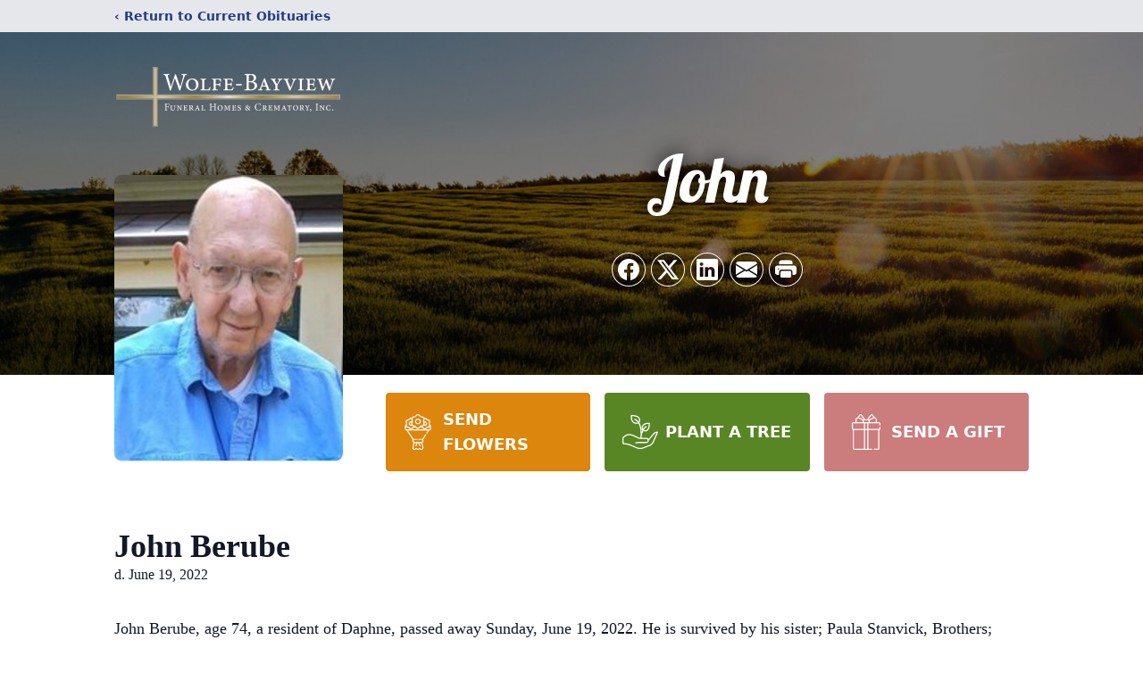

--- FILE ---
content_type: text/html; charset=utf-8
request_url: https://www.google.com/recaptcha/enterprise/anchor?ar=1&k=6LeDAk0pAAAAAD6rvFZ2UlwZZVwKBKbnxdev2HXW&co=aHR0cHM6Ly93d3cud29sZmVmdW5lcmFsaG9tZXMuY29tOjQ0Mw..&hl=en&type=image&v=TkacYOdEJbdB_JjX802TMer9&theme=light&size=invisible&badge=bottomright&anchor-ms=20000&execute-ms=15000&cb=lag8fpitesaz
body_size: 45553
content:
<!DOCTYPE HTML><html dir="ltr" lang="en"><head><meta http-equiv="Content-Type" content="text/html; charset=UTF-8">
<meta http-equiv="X-UA-Compatible" content="IE=edge">
<title>reCAPTCHA</title>
<style type="text/css">
/* cyrillic-ext */
@font-face {
  font-family: 'Roboto';
  font-style: normal;
  font-weight: 400;
  src: url(//fonts.gstatic.com/s/roboto/v18/KFOmCnqEu92Fr1Mu72xKKTU1Kvnz.woff2) format('woff2');
  unicode-range: U+0460-052F, U+1C80-1C8A, U+20B4, U+2DE0-2DFF, U+A640-A69F, U+FE2E-FE2F;
}
/* cyrillic */
@font-face {
  font-family: 'Roboto';
  font-style: normal;
  font-weight: 400;
  src: url(//fonts.gstatic.com/s/roboto/v18/KFOmCnqEu92Fr1Mu5mxKKTU1Kvnz.woff2) format('woff2');
  unicode-range: U+0301, U+0400-045F, U+0490-0491, U+04B0-04B1, U+2116;
}
/* greek-ext */
@font-face {
  font-family: 'Roboto';
  font-style: normal;
  font-weight: 400;
  src: url(//fonts.gstatic.com/s/roboto/v18/KFOmCnqEu92Fr1Mu7mxKKTU1Kvnz.woff2) format('woff2');
  unicode-range: U+1F00-1FFF;
}
/* greek */
@font-face {
  font-family: 'Roboto';
  font-style: normal;
  font-weight: 400;
  src: url(//fonts.gstatic.com/s/roboto/v18/KFOmCnqEu92Fr1Mu4WxKKTU1Kvnz.woff2) format('woff2');
  unicode-range: U+0370-0377, U+037A-037F, U+0384-038A, U+038C, U+038E-03A1, U+03A3-03FF;
}
/* vietnamese */
@font-face {
  font-family: 'Roboto';
  font-style: normal;
  font-weight: 400;
  src: url(//fonts.gstatic.com/s/roboto/v18/KFOmCnqEu92Fr1Mu7WxKKTU1Kvnz.woff2) format('woff2');
  unicode-range: U+0102-0103, U+0110-0111, U+0128-0129, U+0168-0169, U+01A0-01A1, U+01AF-01B0, U+0300-0301, U+0303-0304, U+0308-0309, U+0323, U+0329, U+1EA0-1EF9, U+20AB;
}
/* latin-ext */
@font-face {
  font-family: 'Roboto';
  font-style: normal;
  font-weight: 400;
  src: url(//fonts.gstatic.com/s/roboto/v18/KFOmCnqEu92Fr1Mu7GxKKTU1Kvnz.woff2) format('woff2');
  unicode-range: U+0100-02BA, U+02BD-02C5, U+02C7-02CC, U+02CE-02D7, U+02DD-02FF, U+0304, U+0308, U+0329, U+1D00-1DBF, U+1E00-1E9F, U+1EF2-1EFF, U+2020, U+20A0-20AB, U+20AD-20C0, U+2113, U+2C60-2C7F, U+A720-A7FF;
}
/* latin */
@font-face {
  font-family: 'Roboto';
  font-style: normal;
  font-weight: 400;
  src: url(//fonts.gstatic.com/s/roboto/v18/KFOmCnqEu92Fr1Mu4mxKKTU1Kg.woff2) format('woff2');
  unicode-range: U+0000-00FF, U+0131, U+0152-0153, U+02BB-02BC, U+02C6, U+02DA, U+02DC, U+0304, U+0308, U+0329, U+2000-206F, U+20AC, U+2122, U+2191, U+2193, U+2212, U+2215, U+FEFF, U+FFFD;
}
/* cyrillic-ext */
@font-face {
  font-family: 'Roboto';
  font-style: normal;
  font-weight: 500;
  src: url(//fonts.gstatic.com/s/roboto/v18/KFOlCnqEu92Fr1MmEU9fCRc4AMP6lbBP.woff2) format('woff2');
  unicode-range: U+0460-052F, U+1C80-1C8A, U+20B4, U+2DE0-2DFF, U+A640-A69F, U+FE2E-FE2F;
}
/* cyrillic */
@font-face {
  font-family: 'Roboto';
  font-style: normal;
  font-weight: 500;
  src: url(//fonts.gstatic.com/s/roboto/v18/KFOlCnqEu92Fr1MmEU9fABc4AMP6lbBP.woff2) format('woff2');
  unicode-range: U+0301, U+0400-045F, U+0490-0491, U+04B0-04B1, U+2116;
}
/* greek-ext */
@font-face {
  font-family: 'Roboto';
  font-style: normal;
  font-weight: 500;
  src: url(//fonts.gstatic.com/s/roboto/v18/KFOlCnqEu92Fr1MmEU9fCBc4AMP6lbBP.woff2) format('woff2');
  unicode-range: U+1F00-1FFF;
}
/* greek */
@font-face {
  font-family: 'Roboto';
  font-style: normal;
  font-weight: 500;
  src: url(//fonts.gstatic.com/s/roboto/v18/KFOlCnqEu92Fr1MmEU9fBxc4AMP6lbBP.woff2) format('woff2');
  unicode-range: U+0370-0377, U+037A-037F, U+0384-038A, U+038C, U+038E-03A1, U+03A3-03FF;
}
/* vietnamese */
@font-face {
  font-family: 'Roboto';
  font-style: normal;
  font-weight: 500;
  src: url(//fonts.gstatic.com/s/roboto/v18/KFOlCnqEu92Fr1MmEU9fCxc4AMP6lbBP.woff2) format('woff2');
  unicode-range: U+0102-0103, U+0110-0111, U+0128-0129, U+0168-0169, U+01A0-01A1, U+01AF-01B0, U+0300-0301, U+0303-0304, U+0308-0309, U+0323, U+0329, U+1EA0-1EF9, U+20AB;
}
/* latin-ext */
@font-face {
  font-family: 'Roboto';
  font-style: normal;
  font-weight: 500;
  src: url(//fonts.gstatic.com/s/roboto/v18/KFOlCnqEu92Fr1MmEU9fChc4AMP6lbBP.woff2) format('woff2');
  unicode-range: U+0100-02BA, U+02BD-02C5, U+02C7-02CC, U+02CE-02D7, U+02DD-02FF, U+0304, U+0308, U+0329, U+1D00-1DBF, U+1E00-1E9F, U+1EF2-1EFF, U+2020, U+20A0-20AB, U+20AD-20C0, U+2113, U+2C60-2C7F, U+A720-A7FF;
}
/* latin */
@font-face {
  font-family: 'Roboto';
  font-style: normal;
  font-weight: 500;
  src: url(//fonts.gstatic.com/s/roboto/v18/KFOlCnqEu92Fr1MmEU9fBBc4AMP6lQ.woff2) format('woff2');
  unicode-range: U+0000-00FF, U+0131, U+0152-0153, U+02BB-02BC, U+02C6, U+02DA, U+02DC, U+0304, U+0308, U+0329, U+2000-206F, U+20AC, U+2122, U+2191, U+2193, U+2212, U+2215, U+FEFF, U+FFFD;
}
/* cyrillic-ext */
@font-face {
  font-family: 'Roboto';
  font-style: normal;
  font-weight: 900;
  src: url(//fonts.gstatic.com/s/roboto/v18/KFOlCnqEu92Fr1MmYUtfCRc4AMP6lbBP.woff2) format('woff2');
  unicode-range: U+0460-052F, U+1C80-1C8A, U+20B4, U+2DE0-2DFF, U+A640-A69F, U+FE2E-FE2F;
}
/* cyrillic */
@font-face {
  font-family: 'Roboto';
  font-style: normal;
  font-weight: 900;
  src: url(//fonts.gstatic.com/s/roboto/v18/KFOlCnqEu92Fr1MmYUtfABc4AMP6lbBP.woff2) format('woff2');
  unicode-range: U+0301, U+0400-045F, U+0490-0491, U+04B0-04B1, U+2116;
}
/* greek-ext */
@font-face {
  font-family: 'Roboto';
  font-style: normal;
  font-weight: 900;
  src: url(//fonts.gstatic.com/s/roboto/v18/KFOlCnqEu92Fr1MmYUtfCBc4AMP6lbBP.woff2) format('woff2');
  unicode-range: U+1F00-1FFF;
}
/* greek */
@font-face {
  font-family: 'Roboto';
  font-style: normal;
  font-weight: 900;
  src: url(//fonts.gstatic.com/s/roboto/v18/KFOlCnqEu92Fr1MmYUtfBxc4AMP6lbBP.woff2) format('woff2');
  unicode-range: U+0370-0377, U+037A-037F, U+0384-038A, U+038C, U+038E-03A1, U+03A3-03FF;
}
/* vietnamese */
@font-face {
  font-family: 'Roboto';
  font-style: normal;
  font-weight: 900;
  src: url(//fonts.gstatic.com/s/roboto/v18/KFOlCnqEu92Fr1MmYUtfCxc4AMP6lbBP.woff2) format('woff2');
  unicode-range: U+0102-0103, U+0110-0111, U+0128-0129, U+0168-0169, U+01A0-01A1, U+01AF-01B0, U+0300-0301, U+0303-0304, U+0308-0309, U+0323, U+0329, U+1EA0-1EF9, U+20AB;
}
/* latin-ext */
@font-face {
  font-family: 'Roboto';
  font-style: normal;
  font-weight: 900;
  src: url(//fonts.gstatic.com/s/roboto/v18/KFOlCnqEu92Fr1MmYUtfChc4AMP6lbBP.woff2) format('woff2');
  unicode-range: U+0100-02BA, U+02BD-02C5, U+02C7-02CC, U+02CE-02D7, U+02DD-02FF, U+0304, U+0308, U+0329, U+1D00-1DBF, U+1E00-1E9F, U+1EF2-1EFF, U+2020, U+20A0-20AB, U+20AD-20C0, U+2113, U+2C60-2C7F, U+A720-A7FF;
}
/* latin */
@font-face {
  font-family: 'Roboto';
  font-style: normal;
  font-weight: 900;
  src: url(//fonts.gstatic.com/s/roboto/v18/KFOlCnqEu92Fr1MmYUtfBBc4AMP6lQ.woff2) format('woff2');
  unicode-range: U+0000-00FF, U+0131, U+0152-0153, U+02BB-02BC, U+02C6, U+02DA, U+02DC, U+0304, U+0308, U+0329, U+2000-206F, U+20AC, U+2122, U+2191, U+2193, U+2212, U+2215, U+FEFF, U+FFFD;
}

</style>
<link rel="stylesheet" type="text/css" href="https://www.gstatic.com/recaptcha/releases/TkacYOdEJbdB_JjX802TMer9/styles__ltr.css">
<script nonce="rLkCaZcEudskvNHpNhcG_w" type="text/javascript">window['__recaptcha_api'] = 'https://www.google.com/recaptcha/enterprise/';</script>
<script type="text/javascript" src="https://www.gstatic.com/recaptcha/releases/TkacYOdEJbdB_JjX802TMer9/recaptcha__en.js" nonce="rLkCaZcEudskvNHpNhcG_w">
      
    </script></head>
<body><div id="rc-anchor-alert" class="rc-anchor-alert"></div>
<input type="hidden" id="recaptcha-token" value="[base64]">
<script type="text/javascript" nonce="rLkCaZcEudskvNHpNhcG_w">
      recaptcha.anchor.Main.init("[\x22ainput\x22,[\x22bgdata\x22,\x22\x22,\[base64]/[base64]/[base64]/[base64]/ODU6NzksKFIuUF89RixSKSksUi51KSksUi5TKS5wdXNoKFtQZyx0LFg/[base64]/[base64]/[base64]/[base64]/bmV3IE5bd10oUFswXSk6Vz09Mj9uZXcgTlt3XShQWzBdLFBbMV0pOlc9PTM/bmV3IE5bd10oUFswXSxQWzFdLFBbMl0pOlc9PTQ/[base64]/[base64]/[base64]/[base64]/[base64]/[base64]\\u003d\\u003d\x22,\[base64]\\u003d\\u003d\x22,\x22KcOWe8KgYMKCdsOjFRxLW8OQw7TDtMOowqjCpcKHbVFYbMKAYG1PwrDDicKFwrPCjMKfLcOPGDh8VAYOWXtSXMOAUMKZwovCpsKWwqgHw67CqMOtw6FRfcOeVMOzbsOdw7Ikw5/ChMOVwobDsMOswpgDJUPCm1bChcORaUPCp8K1w6/DnSbDr2zCp8K6wo1yHcOvXMOfw6PCnybDnxZ5wo/DqMKRUcO9w5LDhMOBw7R1MMOtw5rDmsO2N8KmwpRQdMKAQyvDk8Kqw4LCsScSw5jDvsKTaGHDoWXDs8KWw4V0w4ouGsKRw55GUMOtdyvClsK/FDDCmnbDizJZcMOKSFnDk1zCkh/[base64]/[base64]/DsMOXWsKVflFGUk0nw7xfU8KNwq/DtmVTEMKJwoAjw4gyDXzCuF1fe0YRADvCkXtXahjDsTDDk2B4w5/DnU1/w4jCv8KyeWVFwrfCiMKow5F1w7l9w7RLasOnwqzCpRbDmlfCk39dw6TDs0rDl8KtwqcUwrk/[base64]/LG1ODz5hwr9qQ8O+w5EscMKnSDsdSWzCmAnCs8OjGTHChDwpI8KZAEfDkMOuBkLDkMORasOvEzd6w7DDhMOvKgfCjMOCR3XDiWkQwrVwwo51wrI/woYIwr8DXDbDoGzDg8KRMREgCCjCpMKawpweDnDCgMOPQQXCkhnDvMKUL8KzOsKPV8Oxw598wpPDi3jCoDnDniMMw6rCgMK7S1NEw6dSOMOlQMOEw7EsGcOsNhtAX1dFwpUMKh/CgQjCkMO0aG/Dn8Omw5rDoMK3LDEiwrjCl8Oyw73Cul/[base64]/djJ7wrHDrMOzwrPCgMKhAj4WwoEdfMKvMibCq2XCk8KCwrAhL0oWwr5Mw5ZbOsOJPcOHw7YNRV5Odw7CoMOVacOlfsKBNsO0w5EvwoszwqrCrMKww54cKUDCg8Kxw7ozG0DDjsOsw4zCq8OZw4Jrwp9NcmvDiSDCgQDCo8OAw7/CjCsHXsKHwqDDilBdBxLCtCctwo5GBsKoTXdpRE7DjXlFw6Bjwp/DhBnDs2ckwrJeMFXCulTCnsOywpt8U1PDp8KwwozCrsOWw741fcO8VgzDusO7MTtKwqM4Qh9BZcOOIMKbM1/DuAwmRmfCvFtaw699H1zDtMOWBsOBw6DDrUbChMOKw57ClMKMFzAdwoXCtsKFwo9Kwrp+JsKMFcOpdsOJw690wqjDrjDCtcO1QR/CtmvChMK6VhnDkMODc8Otw5/Cr8OXw6wow75UOmvDs8OKEhg6wr3CvCHCtlzDolUUEy1Zw6vDuUsZPkbDkG/[base64]/w6HDgR3ChcKqwoozw6vCgFvDrcKrworDjcOwwoTCssOkdcKMBMO/fWIMwqYPw4ZaK0rCh3zCnnzCrcOJw50FbsOWc3kIwqFLGcOvPFcZw4rCqcKkw6nCuMK8wocIe8OLwpTDoy3DkMOZcsOAERHDoMOdVznDtMKKw7t9w47CjcONwp4eaQ/CkcKEaz0dw7bCqCZPw6/DuBgGUXIvw4hQwqpJZMOhNnTChk7DscO6wpbColxMw7TDn8OTw6PCvcOCUsKlZm/[base64]/YALCmsKuQMKxwo9vw6rCsHXDhlkLw4rCoX7CpsO0LV81EwtKcXXDvHxyw6zDsGrDrcOAw5nDpA7ChsKiZ8KMw53CpsOLIsO0MD3DsXUNesOpRG/Dp8OzfsKBH8Kqw7LCjcKWwo8FwoTCiWPCoxh3UF5EfmTDjljDrcOIasOvw6HCjcOgworCi8OYwrhEVlsTGRo3ZHoCe8KHw5XChxDDo1Y9wrpHw4PDmcKuwqEgw5bCmcK0XQwww60JY8KvXzHDucO9HcKQSChrw4zCglTDgsK/bmATNcKQwrTDrzUCwpLDpsOVw5pKw4DCmBZiGsK7ccKaQErDpcKEY2ZnwqAjeMOrIUXDqXtrwo4+wqkzw5J5ShvCkxfCjXHCtAnDm2rDr8OKDCUpcTg8wqPDlWc2w5zCjcOWw7AJwo/DncK8I0Aew7J2w6VRZ8K/AXTCk1jDr8K/YVdtPE/DpMKVVQ7CknM5w68mw4gbC0sfJmPCpsKJU37Cr8KZWMKtd8OZwrVWa8KubUc1w6PDhFzDshgsw5EVQQZ7w7hlwo3Cv0nCkz1lAUNawqDDh8OTw684w4QBMcKkw6J7wpzCicOuwq/DmRfDvsOww6bCuWk1NTHCqMOTw5lCVMOXw6pGw4vCnQFBwq9xaFVtGMONwq9ZwqDDpsKHwpBKLsKLY8O/K8KseFBxw44vw6vDisOcw5PCjVnCpF5IbWNnw4jCl0c0w5hbC8Knwp9wScO2LBhGRGcrScKNwp3CtS8XCMK3wo5xasKNHsK4wqDDlWZ9w5HCnMOAwoYqw5hGU8OZwo/DgBPCj8OGwrvDrMO8ZMKHaBHDjybCgB3Dr8OYwqzDtsOnwppRwo8Mwq/DkBXDocKtwq7Cp1PDisKaCXgmwqELw4xGV8KXwpxMIMKuw4bClDPDnlPCkAYZw703wqPCuEXDvcK3XcOswo3ChMKOw6k1Nj/[base64]/CssOTFQzDn8Ojd8KaGcK0Oko0w5HCr8OtVknCtMOQJB3Co8OhecKUwpIxfyjCisK/wqrDkMOQQcK3wrsZw4thITcTJ3Jgw4rCgcOub3JNRMO0w73CvsOOwq56wovDnlV0GcKUw7tjIzTCv8Krw7XDqV7DlCPDicKqw5dfWR1dw6w6w7LCjsK+w4tgw4/Dh3trwrrCuMO8HGNMwpVpw4kDw5cpwqA2F8Ouw445AW03KE/[base64]/CjBxWw4JXIDlARU3CoMK/wrrCuMO4citVwr7CoE0zZMO3BjV4w71zwofCv1jCpAbDjWDCvsORwrsKw7B3wpXCiMOkW8O4QzjDucKIwpcbw6Rmw51Uw7llw5suwpJuw5wiM35ew6MqL3MVGR/CkHwow4PDkcOkw6nCnMKlF8OcacOowrBJwrxgKHHCiRBIOXASw5XDpU8gwr/Dp8K/w61tUSVDw43ChMKXVSzCp8KeKcOkJCDDjzQzLSHCnsOzSVwjesK/GjDDpcKNLMOQXgHCrjUfw7XCncO0F8OowpHDjyjChMKrTWrClUpZwqVtwolewqZTcsOMHgYIUR0Qw5YEdg3DtsKdY8OBwrrDhMKVwoJWGg3DsHzDu2Nzfw7CsMObN8KvwrItXsKtbMK7RMKewpYGWT8dcRzCg8KHw7I6wqfCmcKhwoMhwqB+w4VaPMK2w4w/ecKYw48kH0rDnB9TBC3DqH7CoBd/w7nCjxvClcKSw77ClmYbFsKSC0hTUcKlQ8OKwqLCkcOVwpdywr3CvMO3RRDDl0VBw5/Dj0pTIsKawoFAw7nDqznDmwd5LSEow6HDnMO/[base64]/Cu0/[base64]/[base64]/CpCIsH8KJLSobMsKbwqkdNcKBTMOcw6zDrMKPFDV7LjXDpsOVd8OFHVktfUDDtsOIJ2BRZkUVwrpsw4wOOMORwp1ew4DDoSFEW2LCtcKjw5AiwrokHQobwpDDlcKdDMKlVwDCpMO9w7TCmsKow7nDoMKXwqDDsjzDnsOIw4d8wqLCmMOgOH/[base64]/DqHBzKU3Cq8KWN8OmAzAPw63DrmLChWRowpluw4bDh8OHVz9bHXBqMcKEAcKsK8ODw73DmcKew4hEwqhcDlLCvMKbPHc+wpTDkMKkdCIQQ8KbLnzCpHAVwpAXMsORw640wr9pZVpEJSMRw7MiBsKVw6jDiSFPcCDChsKjb0fCnsOAwo9TfzY/BkzDpyjCsMKxw63CkcKMKsOXw6UKw6rCs8K5OcO1XsODDV9Mw5FNaMOhwotuw6PCqmXCusKjG8KRwrrDjWLCpT/[base64]/CGjCoXsmw5ofwp9Gw4DDuz7Dmmo2w7HDrDggwp7CgAHDuzMewqJXw6Qdw6UlZmvDpMKSe8Oow4fCrMOEwoJ1wrhMdTEueB5Vd2fChjQHTMOvw7PCmg0mOzXDtjE5Y8Kow6nDssK8asORw7h/w7cmwrjCmjFlw5Z6DBMsfQtMPcO5JsOIwohewqjDrMK7wqptUsO9wrhFVMOpwooXfH08wpc9w53CicOkccOiwo7DucKkw7nDjsOiJEomJH3CiWRBb8OIwozDqG/DkivDqwDCuMOTwqt3OGfDgWLDr8OxZ8OAw5s/w6gLw7LDusOFwp5NUTXClwp9cTlcwo7Dm8K8V8KOwr/ChRt9woAhJj/DsMOYUMO3McK0OsKKw7/[base64]/CpR4ZwpYNw6xvw74tw7JPKwvCpmMEIsODw6PCpsOEbsKqSQ/Dv1tuw5gjwpbCs8OPbUUCw5nDgMKzHDLDkMKOw6bClEXDp8KowqcnGcKVw69HUS7DmsKuwoDDiB3Cvy/[base64]/dMOacwRbwo3DgzMkw5xpVcK2w7fDnMOyPMOnwp/DhGjDqjNuw4kyw4/DksKxwqM5QMKkw47Dn8OWw602IsKgU8O3MALCjhTChsK9w5RaY8OvNcKXw4snIMKGw47CkQMgw73DpXzDqi0jPil+wqstecKcw7/DvVfDkMK9w5bDkw5cBcOcQsKkK3DDpGTCgx03JDbDnlRxBsOfCC/Dt8OCwpB3GVbCkTrCkynCnMOSKMKqOsKXw6TDuMOewqoJV1h2wp/DrsKYGMO7FTAfw74lw6vDmSYOw4jCmcKxwoTDpcO4w5UWUFh1JsKWasKyw5nDvsKTLSfDqMK2w6w5ccKewrlTw5g7w7PClcKKKcKUJD5ySMOwNCnCt8KvcWldw7NKwqBuYsKSWMKnQklCw5cRwr/Co8K4agXDosKdwoLDoEkKC8OscE4yYcOPOgXDlsOlQMKrTMKJA1HCqxHCqMKAQVEDRxZEwo0/bB5yw7XCmi/Doz/DjQLCjwRpDcONHnd6w7tSworDrcKcw6PDrsKTRxt7w63DsAJ2w4w0bGYESivDmjvDj1PDrMOnw7AJwoXDksOZw7MdLkgnCcK7w5/CnHXDvznCpsKHIMKOwoLDlmPCkcOnesKRw6wxQUAkLMKYw7JKF0zDh8K5EsODw7HCpXduVzzCgmR3wpx9wq/DtTLCgmcSwp3CjMKuw604wrHCsW5DJcO2KhkYwpVxLsKGfWHCsMKQexXDnX4gw5NGacK+AsOAw5V4JsKiDnvDnwsHw6JUwpZ+SxVpU8KjdMK/wrhLZsKiZcO+enknwqTDjjrDoMKTwrZgJnlFQj8cw4bDvsO7w5LClsOED33Cu01KccKYw6IJY8KDw4HChxQiw5DCusKLWgZ9wqUUe8ObL8KHwrZUMFDDmU1FdsOKCVDCnsKgB8KccHrDnmrCqcK0eBU5w5Vdwq7CkB/CiBDDkinCmsONwpbChcKfJ8KCw6hBE8OTw6EVwqhITsOvFHHCpAAnwqLDncKgw7bDvUfCs1jCnD0fL8KsQMKPEUnDqcOLw5J3w4h/V3TCvgzCs8KkwpDCpMKdwoHCpsK3w63Co3zDmmELMy7Dowl1w6HClcOsLD9tGTYowpnDqsOhwoFuWsKpU8K1P0Ypw5LDiMOKwo3DjMKDayfDm8Kww6xQwqTCpjshUMK/w65pFynDoMOoHcKgP1fCnjk+SkBSSsOWesOZw7gHEcOwwrrCkRdBw7fCocOVwqLDh8KBwrjCrcKyYsKCbMO6w6V3AMKKw4RSFsOvw5bCocKaZMOEwo1CLMK0wpNRwqfCi8KKKMO5BkDDrjUsbsK/w7Qbwqdpw5Nuw6B2wofCrDZ+B8OzWcOzwqEXw4nCqsOdAcOPNyDDkcOOw4rDnMK5w7weCMK1wrfDpTADRsKwwrAsD0hgS8KFwokIGU00wpN9w4dmwpjDo8Kpw4NIw65kwo/CnA9/a8KRw6fCusKww5rDkCrCnsKZN1cCw4ccacKfw7NQdk7ClkzCvk8EworDp2LDn2nCjsKMbMO7wrkPwqTCtArCp0nCvcO/BnXDlsKzbcKyw77DrEtBHmvCmMO7a3HCo1ZewrrDpMK6ZT7DgcO9wqdDwrFYL8OmMcKTdyjCtinDk2YQw71hO3/CoMK8w7nCpMOHw6/Cr8Oiw4crwoxmwq3CuMK3wpfDn8O/woN3w5TCmBbCsWN7w5LDrcKqw7LDgcOCworDmMK3EFDCksKsW04GNMO3AsKiAg3Cr8KIw7NYw5bCgMOUwo/DuDxzbcKtMsKRwrPCgcKjHlPCkD9Zw4nDl8KiwqTDp8KqwrQ/w5Eowr3Dn8OAw4TDscKdGsKHaxLDtMKlJMKiXBjDmcKTNnDDhcODS0TChMKvRsOEXMOWwrQmw6UMwrNHwpzDjRLCkMOseMKzw4PDuibDpCY1ES3CkXgRa13DvD7CtmbDsTfDgMK7w490w4LDjMOLw5s1w74edEwRwrA3PMOLYsOIKcKjwo4TwrYiw7/[base64]/CrjDDihXDkX1TwofCqW3DgjFDwrsUwoHCth/DjcK2w4ASE3A3GsKww7XCjMOrw4bDicOewp/ClkcPbcOkw4JcwpDDrcKoDRJhwq/[base64]/DuMKFw4bDjWfCpMKwOzIbDFTCisK5w6zDqsK5ecOOK8OOw4zDtBjCv8OBX27CrsO8XMORwqDDosKKST/Cmy/CoGrDpsOSfcORaMONXcO1wogrE8Oiwq/CmsOBQArClggDwozCi18Nwqd2w7TCssK1w4IqA8OowrLCn2rDi2HCnsKuFFlxU8Kuw5jDucK6L2tFw6rCh8KKwrNKGsOSw4/DnXl8w7PDoQkYwqvDuS04wo96E8KiwqoZw4dwCcK7a33CvCRIZMK9wqrCo8OAw47CuMOAw4dGHRrCrMOQwpvCnRgOXMOTw618b8Oqw4BtYMO5w4fDlihEw5lzwqDCjTh/XcOjwp/DlMOQBsK5wp3DksKkXsOSwrrCiixPe2gMFA7CrsOyw6VPMsO9Ez9Yw6LCtUrDjBfDtXUedcK/[base64]/DslzDkitOXBXCucOnw6sjYxtvw77DlXRkwq/CqsKPIMOHwqkUwr1xwrxLw4tywqHDgA3CnmvDkinDjC/CnSwuGMOtC8KpcH3DogHCiQcuA8KxwrLCgMKKw6MWZsOFQcOQw6rCpsKbdVDDmsOaw6cQwoN6woPCl8KvMBHCkcKuEcKrw5XCksK4w7kTwrhtWg7CmsOHJmbCoA/DshU5Yht5JsO2w4HCpmUVNF/DrcKJHsOnNcOBD2RqSkUrPiDDk3HDs8K6wo/Dn8KRwqhNw4PDtSPCkQ/CgxfCjMOmw6fCmsOiw6ERwpYjeTRRcnFaw5vDglrDkC/Cj3jCscKDIBNDXUliwpYBwrR0UcKDw5xeRFHCp8KEw6TDqMKxVMOdVcKkw67CsMK7woTDljLCncOOw6DDn8K+HWM1wpDCrsODwr7DnSQ6wqnDncKGw77CkAgmw5gxFMKBajrCo8KZw54URcO4EF/Do2lZfkJ5RsKVw6RBaS/[base64]/DpkAiwqEIYsOtw65kw5XDusO5NcKlw7XDpDwuwqBPb8ORw6QOIiMjwrfCvcOaXsOPw5syeA7CocOlZsKFw57CjcOlw5VDUMO6wrLCv8KhfsKHXB/DhsOcwqjCuB7DmBrCrsK5wrzCucOyQMOnwpLChcKNcFDCnlzDlQXDrcO1wodOwr/DkHQiw4pyw6pRFMOdwo3CqhHDmsKuPcKZPAVbE8KJAAvCmcOtNjtqDMKQL8Kiw657wpDCnxxTHMOdw7YYQw/DlcKLw5TDssK7wrx0w47Cnlk2RsKuw5BgYWHDmcKFRcKpwpDDs8OkUcOWbsKawqcQTW1pwpzDrAcOZ8OjwqrCuxcVcMK+wp5DwqIgAhg+wrB8PBYIwoFUwppoaho2wpvDucOxwp0nwr1rCCfDhcOTIw3CgMKKLsKDwpnDnzc/X8KLwoV6wqs3w6FrwpcGCk/Dsg3Dl8OxDsObw4Y2VMKvwq3CqMOyw6klw7AyRWMMwpDDjsKlNQd6Ez7DmMOXwrkIw4Y6BkhYw5jDnMO+w5TDkVjDmsOvwroBFsO0YlB8Ky9aw4/Du33ChMOFVcOkwpMqw7J+w7Zee3/ChhlSI24CJVXChHbDkcOTwqAjwqHCicONSsOWw6A3w7fDv1vDpzvDohBxXFBuKcOuF1chwo/DtQswNMO8w6x+HXDDuHlBw48Rw6Q0ECXDrTkcw7fDoMKjwrZGPMKMw5kHWi3DrSJ1Z3BxwrrCsMKeb3p2w7TDnsK3w5/Ci8OYEMKGw7XCj8KXwo9tw5/[base64]/CqcOSwqHCu2MJw5Yqw7cSw4JTwqLCuB3DkTUow4XClFjCmcOWTU98w6F6wrspwqMIQMKewpw3R8KFwpjCgcKoUsO+czd9w63Cl8KZfBlNX1TCosK5wo/CogTCk0fCg8OEPjDDs8OCw7XCry4nd8OPwp0Vc3BCbsOcw4LDk1bDlioywpZ3O8KgZgUQwrzDpMOtFCdhWlfCtMKcDiXDlhLCp8OCc8KeVDgKwrplBcKnwo3CrRpsB8OSPsKJHmHCscOxwrYsw4/DjFvDqMKKwo47RTFdw6/Do8KwwqtBw5VpJMO5FSZJwqLDpsKSMG/DnSvCpSJWUcKJw7ZfDMO+cHxqw4/[base64]/CicOPw6LClsOjC2fCkzoKA8ODCxjDhMOAJsOAGXbCpcOJRMO+JcKKwqLDrisaw5Ivwp/[base64]/ZwPDhMOMwpZ0wpLCtSlYw7trwp4rw7Zuw53DrsOUV8KswoQWwpx+C8KOXMODaBHDnmDDh8OwacO4VcKwwoljw4JvEsOAw48pwohLw401DMOAw6rCm8O/f38Tw7hUwozDpsOBIcO7wq/Cj8OKwrdNwqLCjsKSw5rDrcK2PBgEwrVdw40sJDxkw4xMIsOTFsOtwqZTwotYwp3Dr8KLwqs6e8K8wofCnMKtOVrDg8K7ZCFuw70cOH/[base64]/DnWcrLC1bwpVww6TDj8Kxw4R+WcOWw6h8w5vDhhNKwo/DvDHDucOTOxxEwqJaIkBNw7nCnmTDkcOeCsKQUwgIe8OQwpjCsS/Cq8K/cMKTwoLCu1TDnHYjCcKiOE3CtMKvwoAWwonDoWzDqlp0w6NaTSvDhMK9OcO+w53CmHJ/ahBSX8KQecKyLTHCssO3E8KQw7p3VsKJwoxzb8KJwowhX0vDvcOJw5vCtsOSw4chVFoUwonDmWA/b3/CtQ0kwohpwpjDqXN3w6kENx92w4EgwrzDncK2w7HDuQ5Rw40ENcKCwqY+PsKTw6PCgMKWSsO/wqMJegQnwrXDs8OBTTzDucK2w452w6/DsWY2wooWTcKBwrTCqMKtOMKZAinCsgtjYXjCp8KNNE7DlGLDvMKiwpDDicOww40RVWTClG/CsHsWwqF5EcOdCsKPHBrDv8KkwpoXwqhgUUzCo1PDv8K4Pj9TNVsNK1XDi8Khwo08w5fCq8OPwrQvBBcqMUBLQMO7A8Oyw6Z0dsKvw4oWwqwWw57Dhh3CpR/CjMKmG14hw4DCpBRXw5nDh8KSw5ISw4p6F8Kywoc6BcKAw6gew7DClcOXXsK7wpbDlcOIeMOAPsK9WsK0MTXCj1fDvWVtwqLCiyN+JkfCj8OwMcOzw41twp00VsODworDu8KWUQfCgQtFw73DvxXChUYWwoZxw5TCsF8CQwQyw5/DukhDwpPCh8KGw6Yjw6AowpHCnsKWKgwCFBTDp1tVQsO/YsKhdg/CkcKiW34gwoDDmMKKw7vDgUrCgMKxEnsKwoQKw4LCpUvDt8OfwoDCi8KVwoPDisOpwpltbcKpInlAwpkcY0xsw5EKwq/Cp8Ocw51cCMKxL8OSA8KFGFrChlHDqTEIw6TCk8OvTic/dGTDrjQUekHDlMKkbHHDlxnDtCrCiGwtwp1FajrCvcORa8K7w4vCjMKLw5PCqE8BMMO1QSPDt8Ohw5fCji/ChiXCj8O9YMOcZsKDw7t4wr7CtxBFA0h6wqNDwph3BksnYFRbw44UwqVwwojDh0QiFWrDg8KHw41Uw5xbw6/Di8OvwpjDhcKRQsOpXSlPw5d2woo/w7k1w7kGwqTDnjvDow3CtcOEw6ZFFlNywo3DkcKkVsOPSHwlwptDOx0kZsOtRTk3a8OaOsOiw6TDm8KjQGHCrcKPRBdOc15Sw6zCrh3Do37Dm3ILaMKoWAfCtWJRXMKrEsOqQsOZw4/ChsOAH0A9wrnCrMOKw4tZAk9TW3fCqhZkw7LCpMKNRUTCpFBtMyjDnXzDgcKnPy5uGXbDjUxcw5kCwprCpsOOwpPDtVTDg8KcKcK9w5DDiCkHwoLCgEzDi2YpXArDtyhVwo0XQ8Ouw6sFwolkw7I+woc+w6ASTcKrw4g+wonDvyctTC7Ct8KbH8ObJMO/w4s/FcOyYCPCj0UqwqvCsh/[base64]/DsQrDunjDrH3Dhh7Dg8K6w51twqNIwqPDmsKcw6/CsCxswpUqX8OLwprCj8OqwrnDgU5mccKQSMOpwr0aBVzDh8KdwphMScKsCsKwaUzDssK/wqhIDElXayjCgT/[base64]/DrHQDw4AyFsOPwrDDl8Omw6vCrsOUT1rDoT8zw4bCr8O5J8OFw5QSw6jDq13DhQfDrV7CkHlresOPVgLDhjB2w5fDu2MawpI7w5g8F3jDn8O6LsOBT8KneMKPYcKvQsOYWDJwI8KdWcOIYEUewq3ColDCk1nDmi/CknPDlW1Aw54mPcOMYlQlwrjDgwJTBBnCrHQUworDrHbDgMKXw4XCvFonwpfCoww7wr7CpcOWwq7Dg8KEE0/CvMKGNhgFwqcmwoFpwr3Dl2jCojvCg1lsXsKDw7QLa8KRwoYiVRzDpMO0LghSL8KBw7TDggzCsQ8zDHQxw6zCmMOKJcOuw5hzwrV0wrMpw55aVsKMw6/[base64]/Cv8KmOcK3YE7CncOuw5zDkMKmwrfCv2F4w7FZXxNKw4pKS2sYNlXDsMOGFkvCr0/CnGnDjsOKBlbCuMO6MzTCv0jCimBEDMOTwrXCk0zCq1Z7OWPDtnvDl8KpwqJoQHVVZ8KUU8ORw5HCo8OKJizDvRTDgMO3bcOewovDlMOHfW3DkXTDqilJwo/Co8OaG8O2XxRofkLCpsK8FMOWN8OdJ3bCssKvBMKYaRbDqQPDh8OvQ8K+woVTwq/CvsOMwq7DijgTGVnDrWcRwpnCgsK/YcKVwqHDgTHDpsKqwprDjMKbJ2jDn8OYchphwoxuW2XCocOIwrrDoMOaN0Bdw48mw5TDoVRew5tsbm/CoxlKw47DsVDDmi/DlcKpSz/Dt8O/wofDkcKGw48eQi0Sw7Q1EsOUacO+WkjCvsKSwpfCosOkL8KXwqMNCcOswrvCicKMwq5wK8KCfMKjcxjDuMKVwp0Mw5R/[base64]/[base64]/DkzVeaMOuOsOQw6MxBsOLwpEIXF4EwrZ0MD/Cs8OGw7h5ZATDuihIAjbDiSojKsO7wozCoyYlw4HCnMKpw7UOTMKswrvDrsOEOcOZw5XDuz3Duz4iWMKSwpg9w6wZLMKJwrMWe8Kww4PCgCpSMhfCtwROeV9Ow4jCmSDCisKDw4jDmHRzP8OcUAjClQvDpAjDtFrCvB/DrcO/w4XDkiwkw5ErBcKfwrzChm3DmsKdKcORwr/DogIuNX/CksOxw6jDhmkObVbDq8KLJMKlw51pwqzDnMKBZQrCl1DDtjnCpcKSwqLCpgBHWMKXOcOEKcOGwr5ywr/DmAnDp8OKwog/HcKPc8KLZsKTXcK6w4lcw7xWwpJ1U8OqwqzDi8KYw7dTwqrDtcOww5FxwokQwp86w5HDoWdOwp0+w6zDncOMwrnDvh7CgU/DvgjDtSfDnsOyw5nDvsKrwpxtGQ4fXkduSCnCoB7DmsKpw53DscKCGcK0w6lHHwDCvVEHSCPDgHBIccO5McOwLjPCnEnDjAvCg3zDlhjCpMO0Enl3wq/CtMOxPkHCtMKDdMOgwqJ/wr/DsMOhwq3CrcO2w6/DvsO/UsK6XmbDlsK/YnUdw4vDqgrCscKDLsKWwqlzwo7CjsOUw5oiwqvClEQRJMOhw7I3F1MRZWA2YG5vXMOSw5oGcznDoRzDrjUbRFXCoMOtwppSaHUxwoUlZh4mES4gw5Jgw6kYwrgXwrvCoQ3CkE/[base64]/[base64]/[base64]/[base64]/DlUzDoWbCgUo1wqfClQXCp8OPwo3CkA3ChcOCRidbwqx3w74GwpPDtcO0TDVqwp0wwoR9c8KSa8OGXMOofVhoU8KsKDXDisO3XsKqbUBnwrrDqsOKw6/Dm8KKDWM5w7gcABrDrl3DhsOWD8OqwqnDmDvDvMOGw6t2w7QQwqFJwopSw4XCpDFTw7o8eDhrwrjDqcKWw7zCtcKDw4DDncKKw4YgR2cqUMKLw6wnNEhzGh9YMwDDncKtwpM8UMKEw5kVR8K3QVbCvT7Dt8KnwpnDt0BDw4/DoA9QOMKZw47Dr30PH8KFWErDsMKfw5HDg8K/K8O7UMOtwrrCryPDhCZGGBfDpsKUFMKtw7PCiEvDkcKlw5wZw63DsWLDvE/DqsO9LsKGw5JpUsKRw6PDlMKNwpFXwrjDujXCsl8+Eg4sFX0WcMOKal/CtCPDqMOFwrXDvcO0w6kHw7PCtCtAwqdCw6bCnMKfcg0RMcKLQcO0fsO4wq7DkcOlw4XCmXrDiQpjI8O8F8KzeMKQD8O5w6XDsFspwpzCvUh2wokHw40Fw67Dn8K+w6DDoFHCtGvDg8OLLBTDty/ChcO+Ln9+w6tvw5/[base64]/[base64]/DksOXw7sGw5B0JBfCpDEbwrfCnCVjNEfDh8KZw43DmSl8RsKHw547w5jClcKDw5LDm8ORP8KKwp0WPMKpdsKIcsOaPnU0wo3CkMKkNcKmRBlFP8ORGTPDqsOuw64lfh/DpkjCnRjCuMO7w7PDtybDoSrCk8OHw7g6w5hbw6YdwqrCq8O+wprCqwEGw4BFQi7DosK3wp42UFgaJ304dDzDssKoWXUGBgVOPcOMEcOKEMOxTkzCicOFbFPDqsKXDsOAw4vDhAUqKhcQw7svZcKpw6/CkSs7UcKBehfCn8O6wqtgwq4jKsOdUhTDoTPDlRAKwrp4w6TDm8KqwpbCqzgTfUJKAMOkIsONHcOzw4zCii9twpvCpsOyKjM9WcKjc8O8wpbDr8OLMRnDqsKQwoQww4ILaQXCt8KGZxnDvVwVwpnDmcK2N8K3w43ChGc4woHDh8KIGcOXc8O7wpAyGV/CtjsOQ0Buwo/[base64]/IMKpRGrChcKCw7/DmcOOAgbDjMOpw67ChcK2PzMNwqvCr1vCsTEowp4JW8KZwqoew6AOQMKWw5bCvQjCrlk6wqXCl8OWBwbDtcKyw4MiEsO0AxPDrhTDssOhw6TDnHLCpsKbWgbDqxjDhw9GLsKKw68lw6klw6wXwrVzwroCRmd2LndJacKOw6PDi8K/[base64]/Dlz7Ckk0uZyoFwoR+woM/IcOEw5HDk8KyRkgYwql9dC/CvcOYwpojwrlmwqzCvVLCscKcEzDCpTxUf8Omb0TDqxQfeMKRw5VpFlhHXsOXw4J/PMKOHcOHHVx+A1fCrcOZW8OacHXCicObORzCpQHCoRRZw7bDukE1TsO7wq3DrnhFLhMww73Dj8KkOFcMAsKJIMOsw5DDvH3DrsO9bMOrwpN7w5bCj8K6w5zDuUbDqVHDpsOYw5TCkxXCnlTDtcO3w6c+w7k/wp19Wwgaw6bChMOqw7UOwoPCisK/esOMwolXWsOaw7wsZX/CuCImw7dZw7MOw5c7wrfCr8OPIF/CiWnDv1fChT7DmMKjwqrCtcOISMO4QcOEQHJtw5lgw7bCtGDDkMOlCcO8wqN2w6nDhSRJGjnDlhvCmjw8wqrDqWgiOzHCpsODfiFgw48TcMOaEirCq2codsOBwowMw4TDjcOAWAnDmMOzw4xsD8ODS1/DgBIGwpp/wod9IXRbwq/ChcKlwo82LGNJKBPCscKgNcK/SsOdw4JLOXoZwpwYwqvCiW8DwrfDpcOnFcKLBMKqIcOacnDCsDd3e03Cv8KhwpF7QcK8w6LDi8OiZn/Cj3vDgsOuJ8KLwrYnwqfCscO1wqXDlsOPQ8Ozw6nDoGE4UcOVwpnCrMOXL0jDkUkiG8OlKWo1w6/DgsOSRFbDuSkXb8Oaw74vRCI3YQnDk8Kmw6dcbcOhCVvClDrCv8K9w7lDwoAAw4TDoXLDiX0owp/CksKcwqVvJsKcSsONPSTCrsKWAH5Kwr9EewkkSH/DmMKIwokaN1l4CMO3w7fCrFPCicKGwrhEw4RewqXDisKOGBk7QMOmPRXCphPDn8OQw65oK1rCtMKRYzPDoMO/w6gowrYvwplSWWrDrMKSacKYZ8KfIkBBwprCs059KEjChnhcdcKrSR8pwpTDs8OrQnLDlcKPZMKNw4PCssKbLMKiwqdmw5XDrsK8LcOKw5/Ck8KPcsKOIl/CljjCmBphTsK8w7vCvsOpw65Xw5cjL8KLw41ROinCh15ALMOxHsKfSiABw6R2esOvY8K5w47CucOEwponQhrDr8O3woDCjkrDuQnDscK3JsKSw7LCl1fClG7CsjfDnFFjwoUpacKlw4/Ds8OSwptnwrnDoMK8XBRSwrtqbcOMIlV/wrR7w4LCo0kDL3PCsWrCjMKBw7kdXcOIwpBrw5kCw4bCh8KFNDUEwoXCrEtNLsKMHMO/KMK3wovDmHYMMMOjwoDCk8OwEm0tw7fDn8OrwrEeQMOaw4nCsBsaQnvDvR7DoMOJw4k4w6XDncKdwqXDs0DDtgHCmSrDisOhwo9xw6dwdMKPwqxIZGcvNMKUPnFhBcKbwpMMw5nCrgjDj1nDuV/[base64]/Cj8Kdw57DgQ3DtsKHwojCoRp3wq5KwpAfwpRJw6ghDMO2AwPDkGDCpcKOAlXCscO3woHChMOvCSFOw7rDlzRnaw3DnUjDjVcNwodEwpLDrcOXWixcwqJWU8OXMEjDnilCKsKjwr/DigHCkcKWwq8VYS3CoGV3OyTDrEcYw4fDhHFOw4XDlsKbGE7DhsOow7/CrWJ/[base64]/CqzA2w4AobsKyw7PDksKFYcKiaFjDocKBw4vDsiNnXGguwot5GcKJQcKycDfCqMOgw5fDu8OsAMOxDl4lG0sYwq7CuzwVw4rDokTChXY3wp7CscOLw7/Dji3DssKcBBApFMKrw5bDiV5JwoHDksOxwqXDicK1JBnCnX55Ax9gTCTDjFrCq3HDiHohwrYNw4jDjMOmYG09w5PDicO7w6olU3nDh8KkFMOKe8OsOcKbwpl+Lm0hw4tGw4/DjUTDsMKlfcKQw4jDicKTw4zCjFB8ZF16w4ldAMKAw6UrLTTDuB/CtMOww5fDpMKKw5rCnsK4B3zDrsKnwqTCt1LCo8ObGXbCvMOgwobDgEvCsD0OwpAGw63Dr8OUHGVCM3/[base64]/[base64]/Ciy7ClMK+w7PDkMKCLWjDjFnCnnXDpsKkBMODXndZU3c8wqXChFh4w47Ds8OYY8OAw47CrU8/w5Zxf8OkwrA+ZAFoJwzCvj7CuRNoZMOFw5N+UcOWwrgyYArCuEEtw6LDncKmJ8KrVcK6b8ODwoHCmMKFw4dXwoJSScKpawjDo0Ztw7HDgQvDrQMkw6krOsOLwqhMwofDkcOkwoEZbwsNw7vCjMO/bX/[base64]/[base64]/DusKAP8KNw57CtMO6UsKaPQQCVcOCcD0Lwq3Cj8KhCMKtw4Y2JMKSPxwlbHBMwqJcQcOlw7XCnWTDmXvCu1Iiw7nCsMOXw6DDucOyeMKeHjchwrk+wpBNccKXw6ZEJjVPw55+Y10/M8OXw43CncOEW8O2wonDgSTDnyjCvg/Cr2QUC8KCw7Vhw4cKw4BVw7NGwqPDoH3DqVxuYDNpT2vDksOBWcOkXHHCn8Oyw449KzwBK8OQw4g4IV1swrsqHsK5wpsSBw3DpHrCsMKfw7dxSsKaK8OiwqHCqcKkwoFiGcKnf8K3esK+w5smXsOIMVsjMMKYbw/DhcOIwrtfNcOLEyHDgcKpwozDscKRwpkiYUJeLw8hwqPCh30lw5pBZlnDkiLDgcKtGMOew5LDkSYbeUvCrkfDk0vDg8OiOsKXw7zDnxDCtgPDvsO6KHwcdcO9BMK4aj8fKhh3worCrW4Kw7rCv8KLwr06w5PCicKtw64yOVQ4KcOnw7/[base64]/DsV40asOPP8KHw7jDnsK3SXthJMOaK09xwo7Cq2MVZENLOBMVRVNtb8K/bMOVw7EuFsOfCsOgGsKpM8O3K8OYa8O+M8KAw54Owp0xcMOYw7wdRRcWNExaDsOGPjF0UE4ywrvCisOpw4NJwpR5w4ExwockMQp9aGDDisKfwrIDcn7DjsOTYMKlw4jDscOdbMKYHzrDvEfCmCUIw6vCusOmbQ/CqMO7fcKAwqIQw6/DuA8ewqxyCkkNwrzDhlnCr8OhP8Olw5fDusO1wqTDty7DpcK6C8Oow6ERwrvDusKTw73CssKXQMK8dXZ1RMKXKi/DiRfDs8KLKMOTwrPDssORPg0Two3DlcKawroqwqTCrDvDisKow5bDjsO5wofCi8Krw51pKyV8FDnDnVd5w4x/[base64]/R8KUcMOZYMOCQMKKR3RFMMOcwpQfw47DnsKTw6BNfRbCtMKOwpjCmRtOSwsuw5LDgFQpw6LDnVTDnMKUw7c3Yg3DocK2GwDCvcOHbk/Cig/CiF1ja8KSw4DDvcOvwq1gKsKoecOkwpA3w5DCk2BWUcKRDMOodiJsw7DDqXAXwpIfVMODAcOoMxLDrVQTTsOvwo3ClWnCo8OhWsKJb2EqXnQWw4kGLCrDnjhow4DDtT/ClXEPSHDCnQjCmcOew6xvwobDssKeGsKVdn1HB8ONw7AkKU/DrMKzO8KEw5HClBcXLsOHw6oqTsK/[base64]/DmxvCoMOTR8O3wpZuwpASJ8Osw5vDmsOWLGnCtTo8RCnDkVx+woYgw4zDvlQmJlTDnV8lLsKPQ25BwoFVVBJWwqDDqsKOBUsmwo1WwoAcw4Y3YcOJC8Oaw5jCscKcwrfCrcKjw7hJwo/CqAhtwqTDlgHClsKKYTvCombCtsOpJ8O0AwVBw5dOw6htJnHCoz9jwqEsw4gqHWUYLcOoWMOjF8KVDcOawr83w4rCuMK5UHzDkH5bwqJTVMK4w7TDkAM5RWjCoR/DgnEzw7LCiw1xacOpAGXCikHChGdcW2zCusODw5xELMKXO8Kvw5RJwo4swot6Lm9pwoPDqsKFwqrCiUptwpzDkWEWLBdCP8KIwoDChlvDshAiwq/Ct0cJfAcXIcOtSmnDlcKBw4LDhsK/[base64]/DpsKlw7cvTMOSwpHCuMOMHA7DnXPDscKVwpQ+woBWw4UXInfCqyp7wrgVfTvDrcO3OMOSXTrCll4zY8OcwpUjNnoaOMKAw63CsylswpHDt8KHwojCn8ORA1h9Z8Kew7/Cj8O5dnzCvcOkwrnDhzDCocKjw6LCs8KtwrYTAAHCscKWU8OWDDLDocKtwpfCinUOwrXDjk4FwrrCrh4Wwo/CuMKhwqxewqc+wrLDocOeZsO9wq3CqTFZw4FpwpRew43CqsO/w7ExwrExV8OBZwDDolTCocODw50awrs7w6tmwolMLgwGUMK7G8Ofw4YiMVzDsjTDmMOOEXo1CcOuKnxnw4kBw6PDl8Oow6nCrMK2BsKhaMOWTVLDrcKrbcKMw7rCgcOQK8OQwqHDnX7DmXDCpyLDqDRzC8KDG8K/VwfDnMKjCkwGw4jCmRnDjW8Ewp3Cv8KJw6YMw67ClMOaH8OJCcKmJsKFwrsBBX3Cl09kIQvCosOQVQMyAcKTw5UZwrBmEsOSw6UTwq9/wrZRaMOzNcK4w55aWzRAwo5TwpzDs8OTT8O/dzfCtMOSw4Vfw6/DkMKdc8OMw4/Dr8O+wq59w6nCo8KiR1LDgDBwwqXDq8OpJGd/U8KbWWPDoMOdwoR0w5jDocO7wrIewr/DnF9iw6hIwpg0wrEeViPDimzCsTHDlw/Cv8O0N0fCqlASeMOAQmDCpcOSwpBKGkRpIipnJcKXw5zCu8KjbW/DrW9MHE1Yb0/[base64]\\u003d\x22],null,[\x22conf\x22,null,\x226LeDAk0pAAAAAD6rvFZ2UlwZZVwKBKbnxdev2HXW\x22,0,null,null,null,1,[21,125,63,73,95,87,41,43,42,83,102,105,109,121],[7668936,304],0,null,null,null,null,0,null,0,null,700,1,null,0,\[base64]/tzcYADoGZWF6dTZkEg4Iiv2INxgAOgVNZklJNBoZCAMSFR0U8JfjNw7/vqUGGcSdCRmc4owCGQ\\u003d\\u003d\x22,0,0,null,null,1,null,0,0],\x22https://www.wolfefuneralhomes.com:443\x22,null,[3,1,1],null,null,null,1,3600,[\x22https://www.google.com/intl/en/policies/privacy/\x22,\x22https://www.google.com/intl/en/policies/terms/\x22],\x227gQzTyotRwkHT34WlSgTztqkuGg75x+eH7v/o/CCXfo\\u003d\x22,1,0,null,1,1764826699480,0,0,[36],null,[241,12,80,214],\x22RC-v95vab8IaEOuIA\x22,null,null,null,null,null,\x220dAFcWeA7UYUFiTXZMBe_7oHlbD5HDl13dTOc7IrhHNWxMbuNPLETuZZflHQpCLMxQcQvWuZqtQHJlNSvXESRVTNxDlrlSYfq-nQ\x22,1764909499764]");
    </script></body></html>